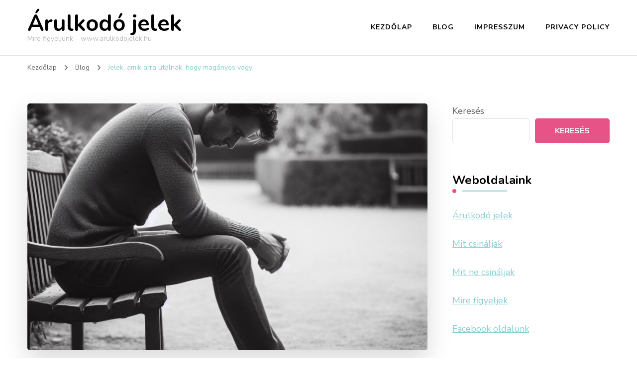

--- FILE ---
content_type: text/html; charset=UTF-8
request_url: https://www.arulkodojelek.hu/jelek-amik-arra-utalnak-hogy-maganyos-vagy/
body_size: 15160
content:
    <!DOCTYPE html>
    <html lang="hu" prefix="og: https://ogp.me/ns#">
    <head itemscope itemtype="http://schema.org/WebSite">
	    <meta charset="UTF-8">
    <meta name="viewport" content="width=device-width, initial-scale=1">
    <link rel="profile" href="http://gmpg.org/xfn/11">
    
<!-- Open Graph Meta Tags generated by Blog2Social 873 - https://www.blog2social.com -->
<meta property="og:title" content="Jelek, amik arra utalnak, hogy magányos vagy"/>
<meta property="og:description" content="A magányosság sokféleképpen megnyilvánulhat, és a jelek, amelyek arra utalnak, hogy valaki magányos lehet, személyenként változhatnak. Az alábbiakban"/>
<meta property="og:url" content="/jelek-amik-arra-utalnak-hogy-maganyos-vagy/"/>
<meta property="og:image:alt" content="jelek, amik arra utalnak, hogy magányos vagy"/>
<meta property="og:image" content="https://www.arulkodojelek.hu/wp-content/uploads/2023/09/maganyos-ember-6.jpg"/>
<meta property="og:image:width" content="1024" />
<meta property="og:image:height" content="1024" />
<meta property="og:image:type" content="image/jpeg" />
<meta property="og:type" content="article"/>
<meta property="og:article:published_time" content="2023-09-30 09:00:57"/>
<meta property="og:article:modified_time" content="2023-09-29 19:40:40"/>
<meta property="og:article:tag" content="Alvászavarok"/>
<meta property="og:article:tag" content="Csökkent kommunikáció"/>
<meta property="og:article:tag" content="Elvesztett érdeklődés"/>
<meta property="og:article:tag" content="Érzelmi változások"/>
<meta property="og:article:tag" content="Jelek amik arra utalnak hogy magányos vagy"/>
<meta property="og:article:tag" content="kapcsolatkeresés"/>
<meta property="og:article:tag" content="Önpusztító gondolatok"/>
<meta property="og:article:tag" content="Szociális visszahúzódás"/>
<meta property="og:article:tag" content="Szokások megváltozása"/>
<!-- Open Graph Meta Tags generated by Blog2Social 873 - https://www.blog2social.com -->

<!-- Twitter Card generated by Blog2Social 873 - https://www.blog2social.com -->
<meta name="twitter:card" content="summary">
<meta name="twitter:title" content="Jelek, amik arra utalnak, hogy magányos vagy"/>
<meta name="twitter:description" content="A magányosság sokféleképpen megnyilvánulhat, és a jelek, amelyek arra utalnak, hogy valaki magányos lehet, személyenként változhatnak. Az alábbiakban"/>
<meta name="twitter:image" content="https://www.arulkodojelek.hu/wp-content/uploads/2023/09/maganyos-ember-6.jpg"/>
<meta name="twitter:image:alt" content="jelek, amik arra utalnak, hogy magányos vagy"/>
<!-- Twitter Card generated by Blog2Social 873 - https://www.blog2social.com -->
<meta name="author" content="Á.J. - A.I."/>

<!-- Search Engine Optimization by Rank Math PRO - https://rankmath.com/ -->
<title>Jelek, amik arra utalnak, hogy magányos vagy - Árulkodó jelek</title>
<meta name="description" content="A magányosság sokféleképpen megnyilvánulhat, és a jelek, amelyek arra utalnak, hogy valaki magányos lehet, személyenként változhatnak. Az alábbiakban néhány"/>
<meta name="robots" content="follow, index, max-snippet:-1, max-video-preview:-1, max-image-preview:large"/>
<link rel="canonical" href="https://www.arulkodojelek.hu/jelek-amik-arra-utalnak-hogy-maganyos-vagy/" />
<meta property="og:locale" content="hu_HU" />
<meta property="og:type" content="article" />
<meta property="og:title" content="Jelek, amik arra utalnak, hogy magányos vagy - Árulkodó jelek" />
<meta property="og:description" content="A magányosság sokféleképpen megnyilvánulhat, és a jelek, amelyek arra utalnak, hogy valaki magányos lehet, személyenként változhatnak. Az alábbiakban néhány" />
<meta property="og:url" content="https://www.arulkodojelek.hu/jelek-amik-arra-utalnak-hogy-maganyos-vagy/" />
<meta property="og:site_name" content="Árulkodó jelek" />
<meta property="article:publisher" content="https://www.facebook.com/mitcsinaljak.mitnecsinaljak.arulkodojelek" />
<meta property="article:tag" content="Alvászavarok" />
<meta property="article:tag" content="Csökkent kommunikáció" />
<meta property="article:tag" content="Elvesztett érdeklődés" />
<meta property="article:tag" content="Érzelmi változások" />
<meta property="article:tag" content="Jelek amik arra utalnak hogy magányos vagy" />
<meta property="article:tag" content="kapcsolatkeresés" />
<meta property="article:tag" content="Önpusztító gondolatok" />
<meta property="article:tag" content="Szociális visszahúzódás" />
<meta property="article:tag" content="Szokások megváltozása" />
<meta property="article:section" content="Blog" />
<meta property="og:image" content="https://www.arulkodojelek.hu/wp-content/uploads/2023/09/maganyos-ember-6.jpg" />
<meta property="og:image:secure_url" content="https://www.arulkodojelek.hu/wp-content/uploads/2023/09/maganyos-ember-6.jpg" />
<meta property="og:image:width" content="1024" />
<meta property="og:image:height" content="1024" />
<meta property="og:image:alt" content="jelek, amik arra utalnak, hogy magányos vagy" />
<meta property="og:image:type" content="image/jpeg" />
<meta property="article:published_time" content="2023-09-30T09:00:57+02:00" />
<meta name="twitter:card" content="summary_large_image" />
<meta name="twitter:title" content="Jelek, amik arra utalnak, hogy magányos vagy - Árulkodó jelek" />
<meta name="twitter:description" content="A magányosság sokféleképpen megnyilvánulhat, és a jelek, amelyek arra utalnak, hogy valaki magányos lehet, személyenként változhatnak. Az alábbiakban néhány" />
<meta name="twitter:image" content="https://www.arulkodojelek.hu/wp-content/uploads/2023/09/maganyos-ember-6.jpg" />
<meta name="twitter:label1" content="Szerző:" />
<meta name="twitter:data1" content="Á.J. - A.I." />
<meta name="twitter:label2" content="Olvasási idő" />
<meta name="twitter:data2" content="1 perc" />
<script type="application/ld+json" class="rank-math-schema-pro">{"@context":"https://schema.org","@graph":[{"@type":["Organization","Person"],"@id":"https://www.arulkodojelek.hu/#person","name":"\u00c1rulkod\u00f3 jelek","url":"https://www.arulkodojelek.hu","sameAs":["https://www.facebook.com/mitcsinaljak.mitnecsinaljak.arulkodojelek"]},{"@type":"WebSite","@id":"https://www.arulkodojelek.hu/#website","url":"https://www.arulkodojelek.hu","name":"\u00c1rulkod\u00f3 jelek","publisher":{"@id":"https://www.arulkodojelek.hu/#person"},"inLanguage":"hu"},{"@type":"ImageObject","@id":"https://www.arulkodojelek.hu/wp-content/uploads/2023/09/maganyos-ember-6.jpg","url":"https://www.arulkodojelek.hu/wp-content/uploads/2023/09/maganyos-ember-6.jpg","width":"1024","height":"1024","caption":"jelek, amik arra utalnak, hogy mag\u00e1nyos vagy","inLanguage":"hu"},{"@type":"BreadcrumbList","@id":"https://www.arulkodojelek.hu/jelek-amik-arra-utalnak-hogy-maganyos-vagy/#breadcrumb","itemListElement":[{"@type":"ListItem","position":"1","item":{"@id":"https://www.arulkodojelek.hu","name":"Kezd\u0151lap"}},{"@type":"ListItem","position":"2","item":{"@id":"https://www.arulkodojelek.hu/jelek-amik-arra-utalnak-hogy-maganyos-vagy/","name":"Jelek, amik arra utalnak, hogy mag\u00e1nyos vagy"}}]},{"@type":"WebPage","@id":"https://www.arulkodojelek.hu/jelek-amik-arra-utalnak-hogy-maganyos-vagy/#webpage","url":"https://www.arulkodojelek.hu/jelek-amik-arra-utalnak-hogy-maganyos-vagy/","name":"Jelek, amik arra utalnak, hogy mag\u00e1nyos vagy - \u00c1rulkod\u00f3 jelek","datePublished":"2023-09-30T09:00:57+02:00","dateModified":"2023-09-30T09:00:57+02:00","isPartOf":{"@id":"https://www.arulkodojelek.hu/#website"},"primaryImageOfPage":{"@id":"https://www.arulkodojelek.hu/wp-content/uploads/2023/09/maganyos-ember-6.jpg"},"inLanguage":"hu","breadcrumb":{"@id":"https://www.arulkodojelek.hu/jelek-amik-arra-utalnak-hogy-maganyos-vagy/#breadcrumb"}},{"@type":"Person","@id":"https://www.arulkodojelek.hu/jelek-amik-arra-utalnak-hogy-maganyos-vagy/#author","name":"\u00c1.J. - A.I.","image":{"@type":"ImageObject","@id":"https://secure.gravatar.com/avatar/70fe3c06c6511390792d33a30958737d74247562625832ed5b11ee130c4587cf?s=96&amp;d=mm&amp;r=g","url":"https://secure.gravatar.com/avatar/70fe3c06c6511390792d33a30958737d74247562625832ed5b11ee130c4587cf?s=96&amp;d=mm&amp;r=g","caption":"\u00c1.J. - A.I.","inLanguage":"hu"},"sameAs":["https://www.arulkodojelek.hu"]},{"@type":"NewsArticle","headline":"Jelek, amik arra utalnak, hogy mag\u00e1nyos vagy - \u00c1rulkod\u00f3 jelek","datePublished":"2023-09-30T09:00:57+02:00","dateModified":"2023-09-30T09:00:57+02:00","author":{"@id":"https://www.arulkodojelek.hu/jelek-amik-arra-utalnak-hogy-maganyos-vagy/#author","name":"\u00c1.J. - A.I."},"publisher":{"@id":"https://www.arulkodojelek.hu/#person"},"description":"A mag\u00e1nyoss\u00e1g sokf\u00e9lek\u00e9ppen megnyilv\u00e1nulhat, \u00e9s a jelek, amelyek arra utalnak, hogy valaki mag\u00e1nyos lehet, szem\u00e9lyenk\u00e9nt v\u00e1ltozhatnak. Az al\u00e1bbiakban n\u00e9h\u00e1ny","copyrightYear":"2023","copyrightHolder":{"@id":"https://www.arulkodojelek.hu/#person"},"name":"Jelek, amik arra utalnak, hogy mag\u00e1nyos vagy - \u00c1rulkod\u00f3 jelek","@id":"https://www.arulkodojelek.hu/jelek-amik-arra-utalnak-hogy-maganyos-vagy/#richSnippet","isPartOf":{"@id":"https://www.arulkodojelek.hu/jelek-amik-arra-utalnak-hogy-maganyos-vagy/#webpage"},"image":{"@id":"https://www.arulkodojelek.hu/wp-content/uploads/2023/09/maganyos-ember-6.jpg"},"inLanguage":"hu","mainEntityOfPage":{"@id":"https://www.arulkodojelek.hu/jelek-amik-arra-utalnak-hogy-maganyos-vagy/#webpage"}}]}</script>
<!-- /Rank Math WordPress SEO plugin -->

<link rel='dns-prefetch' href='//static.addtoany.com' />
<link rel='dns-prefetch' href='//www.googletagmanager.com' />
<link rel='dns-prefetch' href='//fonts.googleapis.com' />
<link rel='dns-prefetch' href='//pagead2.googlesyndication.com' />
<link rel="alternate" type="application/rss+xml" title="Árulkodó jelek &raquo; hírcsatorna" href="https://www.arulkodojelek.hu/feed/" />
<link rel="alternate" title="oEmbed (JSON)" type="application/json+oembed" href="https://www.arulkodojelek.hu/wp-json/oembed/1.0/embed?url=https%3A%2F%2Fwww.arulkodojelek.hu%2Fjelek-amik-arra-utalnak-hogy-maganyos-vagy%2F" />
<link rel="alternate" title="oEmbed (XML)" type="text/xml+oembed" href="https://www.arulkodojelek.hu/wp-json/oembed/1.0/embed?url=https%3A%2F%2Fwww.arulkodojelek.hu%2Fjelek-amik-arra-utalnak-hogy-maganyos-vagy%2F&#038;format=xml" />
<style id='wp-img-auto-sizes-contain-inline-css' type='text/css'>
img:is([sizes=auto i],[sizes^="auto," i]){contain-intrinsic-size:3000px 1500px}
/*# sourceURL=wp-img-auto-sizes-contain-inline-css */
</style>
<style id='wp-emoji-styles-inline-css' type='text/css'>

	img.wp-smiley, img.emoji {
		display: inline !important;
		border: none !important;
		box-shadow: none !important;
		height: 1em !important;
		width: 1em !important;
		margin: 0 0.07em !important;
		vertical-align: -0.1em !important;
		background: none !important;
		padding: 0 !important;
	}
/*# sourceURL=wp-emoji-styles-inline-css */
</style>
<style id='wp-block-library-inline-css' type='text/css'>
:root{--wp-block-synced-color:#7a00df;--wp-block-synced-color--rgb:122,0,223;--wp-bound-block-color:var(--wp-block-synced-color);--wp-editor-canvas-background:#ddd;--wp-admin-theme-color:#007cba;--wp-admin-theme-color--rgb:0,124,186;--wp-admin-theme-color-darker-10:#006ba1;--wp-admin-theme-color-darker-10--rgb:0,107,160.5;--wp-admin-theme-color-darker-20:#005a87;--wp-admin-theme-color-darker-20--rgb:0,90,135;--wp-admin-border-width-focus:2px}@media (min-resolution:192dpi){:root{--wp-admin-border-width-focus:1.5px}}.wp-element-button{cursor:pointer}:root .has-very-light-gray-background-color{background-color:#eee}:root .has-very-dark-gray-background-color{background-color:#313131}:root .has-very-light-gray-color{color:#eee}:root .has-very-dark-gray-color{color:#313131}:root .has-vivid-green-cyan-to-vivid-cyan-blue-gradient-background{background:linear-gradient(135deg,#00d084,#0693e3)}:root .has-purple-crush-gradient-background{background:linear-gradient(135deg,#34e2e4,#4721fb 50%,#ab1dfe)}:root .has-hazy-dawn-gradient-background{background:linear-gradient(135deg,#faaca8,#dad0ec)}:root .has-subdued-olive-gradient-background{background:linear-gradient(135deg,#fafae1,#67a671)}:root .has-atomic-cream-gradient-background{background:linear-gradient(135deg,#fdd79a,#004a59)}:root .has-nightshade-gradient-background{background:linear-gradient(135deg,#330968,#31cdcf)}:root .has-midnight-gradient-background{background:linear-gradient(135deg,#020381,#2874fc)}:root{--wp--preset--font-size--normal:16px;--wp--preset--font-size--huge:42px}.has-regular-font-size{font-size:1em}.has-larger-font-size{font-size:2.625em}.has-normal-font-size{font-size:var(--wp--preset--font-size--normal)}.has-huge-font-size{font-size:var(--wp--preset--font-size--huge)}.has-text-align-center{text-align:center}.has-text-align-left{text-align:left}.has-text-align-right{text-align:right}.has-fit-text{white-space:nowrap!important}#end-resizable-editor-section{display:none}.aligncenter{clear:both}.items-justified-left{justify-content:flex-start}.items-justified-center{justify-content:center}.items-justified-right{justify-content:flex-end}.items-justified-space-between{justify-content:space-between}.screen-reader-text{border:0;clip-path:inset(50%);height:1px;margin:-1px;overflow:hidden;padding:0;position:absolute;width:1px;word-wrap:normal!important}.screen-reader-text:focus{background-color:#ddd;clip-path:none;color:#444;display:block;font-size:1em;height:auto;left:5px;line-height:normal;padding:15px 23px 14px;text-decoration:none;top:5px;width:auto;z-index:100000}html :where(.has-border-color){border-style:solid}html :where([style*=border-top-color]){border-top-style:solid}html :where([style*=border-right-color]){border-right-style:solid}html :where([style*=border-bottom-color]){border-bottom-style:solid}html :where([style*=border-left-color]){border-left-style:solid}html :where([style*=border-width]){border-style:solid}html :where([style*=border-top-width]){border-top-style:solid}html :where([style*=border-right-width]){border-right-style:solid}html :where([style*=border-bottom-width]){border-bottom-style:solid}html :where([style*=border-left-width]){border-left-style:solid}html :where(img[class*=wp-image-]){height:auto;max-width:100%}:where(figure){margin:0 0 1em}html :where(.is-position-sticky){--wp-admin--admin-bar--position-offset:var(--wp-admin--admin-bar--height,0px)}@media screen and (max-width:600px){html :where(.is-position-sticky){--wp-admin--admin-bar--position-offset:0px}}

/*# sourceURL=wp-block-library-inline-css */
</style><style id='wp-block-search-inline-css' type='text/css'>
.wp-block-search__button{margin-left:10px;word-break:normal}.wp-block-search__button.has-icon{line-height:0}.wp-block-search__button svg{height:1.25em;min-height:24px;min-width:24px;width:1.25em;fill:currentColor;vertical-align:text-bottom}:where(.wp-block-search__button){border:1px solid #ccc;padding:6px 10px}.wp-block-search__inside-wrapper{display:flex;flex:auto;flex-wrap:nowrap;max-width:100%}.wp-block-search__label{width:100%}.wp-block-search.wp-block-search__button-only .wp-block-search__button{box-sizing:border-box;display:flex;flex-shrink:0;justify-content:center;margin-left:0;max-width:100%}.wp-block-search.wp-block-search__button-only .wp-block-search__inside-wrapper{min-width:0!important;transition-property:width}.wp-block-search.wp-block-search__button-only .wp-block-search__input{flex-basis:100%;transition-duration:.3s}.wp-block-search.wp-block-search__button-only.wp-block-search__searchfield-hidden,.wp-block-search.wp-block-search__button-only.wp-block-search__searchfield-hidden .wp-block-search__inside-wrapper{overflow:hidden}.wp-block-search.wp-block-search__button-only.wp-block-search__searchfield-hidden .wp-block-search__input{border-left-width:0!important;border-right-width:0!important;flex-basis:0;flex-grow:0;margin:0;min-width:0!important;padding-left:0!important;padding-right:0!important;width:0!important}:where(.wp-block-search__input){appearance:none;border:1px solid #949494;flex-grow:1;font-family:inherit;font-size:inherit;font-style:inherit;font-weight:inherit;letter-spacing:inherit;line-height:inherit;margin-left:0;margin-right:0;min-width:3rem;padding:8px;text-decoration:unset!important;text-transform:inherit}:where(.wp-block-search__button-inside .wp-block-search__inside-wrapper){background-color:#fff;border:1px solid #949494;box-sizing:border-box;padding:4px}:where(.wp-block-search__button-inside .wp-block-search__inside-wrapper) .wp-block-search__input{border:none;border-radius:0;padding:0 4px}:where(.wp-block-search__button-inside .wp-block-search__inside-wrapper) .wp-block-search__input:focus{outline:none}:where(.wp-block-search__button-inside .wp-block-search__inside-wrapper) :where(.wp-block-search__button){padding:4px 8px}.wp-block-search.aligncenter .wp-block-search__inside-wrapper{margin:auto}.wp-block[data-align=right] .wp-block-search.wp-block-search__button-only .wp-block-search__inside-wrapper{float:right}
/*# sourceURL=https://www.arulkodojelek.hu/wp-includes/blocks/search/style.min.css */
</style>
<style id='global-styles-inline-css' type='text/css'>
:root{--wp--preset--aspect-ratio--square: 1;--wp--preset--aspect-ratio--4-3: 4/3;--wp--preset--aspect-ratio--3-4: 3/4;--wp--preset--aspect-ratio--3-2: 3/2;--wp--preset--aspect-ratio--2-3: 2/3;--wp--preset--aspect-ratio--16-9: 16/9;--wp--preset--aspect-ratio--9-16: 9/16;--wp--preset--color--black: #000000;--wp--preset--color--cyan-bluish-gray: #abb8c3;--wp--preset--color--white: #ffffff;--wp--preset--color--pale-pink: #f78da7;--wp--preset--color--vivid-red: #cf2e2e;--wp--preset--color--luminous-vivid-orange: #ff6900;--wp--preset--color--luminous-vivid-amber: #fcb900;--wp--preset--color--light-green-cyan: #7bdcb5;--wp--preset--color--vivid-green-cyan: #00d084;--wp--preset--color--pale-cyan-blue: #8ed1fc;--wp--preset--color--vivid-cyan-blue: #0693e3;--wp--preset--color--vivid-purple: #9b51e0;--wp--preset--gradient--vivid-cyan-blue-to-vivid-purple: linear-gradient(135deg,rgb(6,147,227) 0%,rgb(155,81,224) 100%);--wp--preset--gradient--light-green-cyan-to-vivid-green-cyan: linear-gradient(135deg,rgb(122,220,180) 0%,rgb(0,208,130) 100%);--wp--preset--gradient--luminous-vivid-amber-to-luminous-vivid-orange: linear-gradient(135deg,rgb(252,185,0) 0%,rgb(255,105,0) 100%);--wp--preset--gradient--luminous-vivid-orange-to-vivid-red: linear-gradient(135deg,rgb(255,105,0) 0%,rgb(207,46,46) 100%);--wp--preset--gradient--very-light-gray-to-cyan-bluish-gray: linear-gradient(135deg,rgb(238,238,238) 0%,rgb(169,184,195) 100%);--wp--preset--gradient--cool-to-warm-spectrum: linear-gradient(135deg,rgb(74,234,220) 0%,rgb(151,120,209) 20%,rgb(207,42,186) 40%,rgb(238,44,130) 60%,rgb(251,105,98) 80%,rgb(254,248,76) 100%);--wp--preset--gradient--blush-light-purple: linear-gradient(135deg,rgb(255,206,236) 0%,rgb(152,150,240) 100%);--wp--preset--gradient--blush-bordeaux: linear-gradient(135deg,rgb(254,205,165) 0%,rgb(254,45,45) 50%,rgb(107,0,62) 100%);--wp--preset--gradient--luminous-dusk: linear-gradient(135deg,rgb(255,203,112) 0%,rgb(199,81,192) 50%,rgb(65,88,208) 100%);--wp--preset--gradient--pale-ocean: linear-gradient(135deg,rgb(255,245,203) 0%,rgb(182,227,212) 50%,rgb(51,167,181) 100%);--wp--preset--gradient--electric-grass: linear-gradient(135deg,rgb(202,248,128) 0%,rgb(113,206,126) 100%);--wp--preset--gradient--midnight: linear-gradient(135deg,rgb(2,3,129) 0%,rgb(40,116,252) 100%);--wp--preset--font-size--small: 13px;--wp--preset--font-size--medium: 20px;--wp--preset--font-size--large: 36px;--wp--preset--font-size--x-large: 42px;--wp--preset--spacing--20: 0.44rem;--wp--preset--spacing--30: 0.67rem;--wp--preset--spacing--40: 1rem;--wp--preset--spacing--50: 1.5rem;--wp--preset--spacing--60: 2.25rem;--wp--preset--spacing--70: 3.38rem;--wp--preset--spacing--80: 5.06rem;--wp--preset--shadow--natural: 6px 6px 9px rgba(0, 0, 0, 0.2);--wp--preset--shadow--deep: 12px 12px 50px rgba(0, 0, 0, 0.4);--wp--preset--shadow--sharp: 6px 6px 0px rgba(0, 0, 0, 0.2);--wp--preset--shadow--outlined: 6px 6px 0px -3px rgb(255, 255, 255), 6px 6px rgb(0, 0, 0);--wp--preset--shadow--crisp: 6px 6px 0px rgb(0, 0, 0);}:where(.is-layout-flex){gap: 0.5em;}:where(.is-layout-grid){gap: 0.5em;}body .is-layout-flex{display: flex;}.is-layout-flex{flex-wrap: wrap;align-items: center;}.is-layout-flex > :is(*, div){margin: 0;}body .is-layout-grid{display: grid;}.is-layout-grid > :is(*, div){margin: 0;}:where(.wp-block-columns.is-layout-flex){gap: 2em;}:where(.wp-block-columns.is-layout-grid){gap: 2em;}:where(.wp-block-post-template.is-layout-flex){gap: 1.25em;}:where(.wp-block-post-template.is-layout-grid){gap: 1.25em;}.has-black-color{color: var(--wp--preset--color--black) !important;}.has-cyan-bluish-gray-color{color: var(--wp--preset--color--cyan-bluish-gray) !important;}.has-white-color{color: var(--wp--preset--color--white) !important;}.has-pale-pink-color{color: var(--wp--preset--color--pale-pink) !important;}.has-vivid-red-color{color: var(--wp--preset--color--vivid-red) !important;}.has-luminous-vivid-orange-color{color: var(--wp--preset--color--luminous-vivid-orange) !important;}.has-luminous-vivid-amber-color{color: var(--wp--preset--color--luminous-vivid-amber) !important;}.has-light-green-cyan-color{color: var(--wp--preset--color--light-green-cyan) !important;}.has-vivid-green-cyan-color{color: var(--wp--preset--color--vivid-green-cyan) !important;}.has-pale-cyan-blue-color{color: var(--wp--preset--color--pale-cyan-blue) !important;}.has-vivid-cyan-blue-color{color: var(--wp--preset--color--vivid-cyan-blue) !important;}.has-vivid-purple-color{color: var(--wp--preset--color--vivid-purple) !important;}.has-black-background-color{background-color: var(--wp--preset--color--black) !important;}.has-cyan-bluish-gray-background-color{background-color: var(--wp--preset--color--cyan-bluish-gray) !important;}.has-white-background-color{background-color: var(--wp--preset--color--white) !important;}.has-pale-pink-background-color{background-color: var(--wp--preset--color--pale-pink) !important;}.has-vivid-red-background-color{background-color: var(--wp--preset--color--vivid-red) !important;}.has-luminous-vivid-orange-background-color{background-color: var(--wp--preset--color--luminous-vivid-orange) !important;}.has-luminous-vivid-amber-background-color{background-color: var(--wp--preset--color--luminous-vivid-amber) !important;}.has-light-green-cyan-background-color{background-color: var(--wp--preset--color--light-green-cyan) !important;}.has-vivid-green-cyan-background-color{background-color: var(--wp--preset--color--vivid-green-cyan) !important;}.has-pale-cyan-blue-background-color{background-color: var(--wp--preset--color--pale-cyan-blue) !important;}.has-vivid-cyan-blue-background-color{background-color: var(--wp--preset--color--vivid-cyan-blue) !important;}.has-vivid-purple-background-color{background-color: var(--wp--preset--color--vivid-purple) !important;}.has-black-border-color{border-color: var(--wp--preset--color--black) !important;}.has-cyan-bluish-gray-border-color{border-color: var(--wp--preset--color--cyan-bluish-gray) !important;}.has-white-border-color{border-color: var(--wp--preset--color--white) !important;}.has-pale-pink-border-color{border-color: var(--wp--preset--color--pale-pink) !important;}.has-vivid-red-border-color{border-color: var(--wp--preset--color--vivid-red) !important;}.has-luminous-vivid-orange-border-color{border-color: var(--wp--preset--color--luminous-vivid-orange) !important;}.has-luminous-vivid-amber-border-color{border-color: var(--wp--preset--color--luminous-vivid-amber) !important;}.has-light-green-cyan-border-color{border-color: var(--wp--preset--color--light-green-cyan) !important;}.has-vivid-green-cyan-border-color{border-color: var(--wp--preset--color--vivid-green-cyan) !important;}.has-pale-cyan-blue-border-color{border-color: var(--wp--preset--color--pale-cyan-blue) !important;}.has-vivid-cyan-blue-border-color{border-color: var(--wp--preset--color--vivid-cyan-blue) !important;}.has-vivid-purple-border-color{border-color: var(--wp--preset--color--vivid-purple) !important;}.has-vivid-cyan-blue-to-vivid-purple-gradient-background{background: var(--wp--preset--gradient--vivid-cyan-blue-to-vivid-purple) !important;}.has-light-green-cyan-to-vivid-green-cyan-gradient-background{background: var(--wp--preset--gradient--light-green-cyan-to-vivid-green-cyan) !important;}.has-luminous-vivid-amber-to-luminous-vivid-orange-gradient-background{background: var(--wp--preset--gradient--luminous-vivid-amber-to-luminous-vivid-orange) !important;}.has-luminous-vivid-orange-to-vivid-red-gradient-background{background: var(--wp--preset--gradient--luminous-vivid-orange-to-vivid-red) !important;}.has-very-light-gray-to-cyan-bluish-gray-gradient-background{background: var(--wp--preset--gradient--very-light-gray-to-cyan-bluish-gray) !important;}.has-cool-to-warm-spectrum-gradient-background{background: var(--wp--preset--gradient--cool-to-warm-spectrum) !important;}.has-blush-light-purple-gradient-background{background: var(--wp--preset--gradient--blush-light-purple) !important;}.has-blush-bordeaux-gradient-background{background: var(--wp--preset--gradient--blush-bordeaux) !important;}.has-luminous-dusk-gradient-background{background: var(--wp--preset--gradient--luminous-dusk) !important;}.has-pale-ocean-gradient-background{background: var(--wp--preset--gradient--pale-ocean) !important;}.has-electric-grass-gradient-background{background: var(--wp--preset--gradient--electric-grass) !important;}.has-midnight-gradient-background{background: var(--wp--preset--gradient--midnight) !important;}.has-small-font-size{font-size: var(--wp--preset--font-size--small) !important;}.has-medium-font-size{font-size: var(--wp--preset--font-size--medium) !important;}.has-large-font-size{font-size: var(--wp--preset--font-size--large) !important;}.has-x-large-font-size{font-size: var(--wp--preset--font-size--x-large) !important;}
/*# sourceURL=global-styles-inline-css */
</style>

<style id='classic-theme-styles-inline-css' type='text/css'>
/*! This file is auto-generated */
.wp-block-button__link{color:#fff;background-color:#32373c;border-radius:9999px;box-shadow:none;text-decoration:none;padding:calc(.667em + 2px) calc(1.333em + 2px);font-size:1.125em}.wp-block-file__button{background:#32373c;color:#fff;text-decoration:none}
/*# sourceURL=/wp-includes/css/classic-themes.min.css */
</style>
<link rel='stylesheet' id='wpfc-css' href='https://www.arulkodojelek.hu/wp-content/plugins/gs-facebook-comments/public/css/wpfc-public.css?ver=1.7.5' type='text/css' media='all' />
<link rel='stylesheet' id='owl-carousel-css' href='https://www.arulkodojelek.hu/wp-content/themes/blossom-coach/css/owl.carousel.min.css?ver=2.2.1' type='text/css' media='all' />
<link rel='stylesheet' id='animate-css' href='https://www.arulkodojelek.hu/wp-content/themes/blossom-coach/css/animate.min.css?ver=3.5.2' type='text/css' media='all' />
<link rel='stylesheet' id='blossom-coach-google-fonts-css' href='https://fonts.googleapis.com/css?family=Nunito+Sans%3A200%2C300%2Cregular%2C500%2C600%2C700%2C800%2C900%2C200italic%2C300italic%2Citalic%2C500italic%2C600italic%2C700italic%2C800italic%2C900italic%7CNunito%3A200%2C300%2Cregular%2C500%2C600%2C700%2C800%2C900%2C200italic%2C300italic%2Citalic%2C500italic%2C600italic%2C700italic%2C800italic%2C900italic%7CNunito%3A700' type='text/css' media='all' />
<link rel='stylesheet' id='blossom-coach-css' href='https://www.arulkodojelek.hu/wp-content/themes/blossom-coach/style.css?ver=1.5.8' type='text/css' media='all' />
<style id='blossom-coach-inline-css' type='text/css'>


    :root {
        --primary-font: Nunito Sans;
        --secondary-font: Nunito;
    }
    
    .site-title, 
    .site-title-wrap .site-title{
        font-size   : 45px;
        font-family : Nunito;
        font-weight : 700;
        font-style  : normal;
    }
    
    section#wheeloflife_section {
        background-color: #e5f3f3;
    }    

    .custom-logo-link img{
        width    : 60px;
        max-width: 100%;
    }
/*# sourceURL=blossom-coach-inline-css */
</style>
<link rel='stylesheet' id='addtoany-css' href='https://www.arulkodojelek.hu/wp-content/plugins/add-to-any/addtoany.min.css?ver=1.16' type='text/css' media='all' />
<script type="text/javascript" id="addtoany-core-js-before">
/* <![CDATA[ */
window.a2a_config=window.a2a_config||{};a2a_config.callbacks=[];a2a_config.overlays=[];a2a_config.templates={};a2a_localize = {
	Share: "Ossza meg",
	Save: "Mentés",
	Subscribe: "Iratkozz fel",
	Email: "Email",
	Bookmark: "Könyvjelző",
	ShowAll: "Mutasd az összeset",
	ShowLess: "Mutass kevesebbet",
	FindServices: "Szolgáltatás(ok) keresése",
	FindAnyServiceToAddTo: "Azonnal megtalálja a hozzáadni kívánt szolgáltatást",
	PoweredBy: "Powered by",
	ShareViaEmail: "Oszd meg e-mailben",
	SubscribeViaEmail: "Iratkozz fel e-mailben",
	BookmarkInYourBrowser: "Könyvjelző a böngészőben",
	BookmarkInstructions: "Nyomja meg a Ctrl+D vagy a \u2318+D billentyűkombinációt az oldal könyvjelzővé tételéhez",
	AddToYourFavorites: "Add hozzá a kedvenceidhez",
	SendFromWebOrProgram: "Küldhet bármilyen e-mail címről vagy levelezőprogramról",
	EmailProgram: "E-mail program",
	More: "Több…",
	ThanksForSharing: "Köszönjük a megosztást!",
	ThanksForFollowing: "Köszönjük a követést!"
};


//# sourceURL=addtoany-core-js-before
/* ]]> */
</script>
<script type="text/javascript" defer src="https://static.addtoany.com/menu/page.js" id="addtoany-core-js"></script>
<script type="text/javascript" src="https://www.arulkodojelek.hu/wp-includes/js/jquery/jquery.min.js?ver=3.7.1" id="jquery-core-js"></script>
<script type="text/javascript" src="https://www.arulkodojelek.hu/wp-includes/js/jquery/jquery-migrate.min.js?ver=3.4.1" id="jquery-migrate-js"></script>
<script type="text/javascript" defer src="https://www.arulkodojelek.hu/wp-content/plugins/add-to-any/addtoany.min.js?ver=1.1" id="addtoany-jquery-js"></script>
<script type="text/javascript" src="https://www.arulkodojelek.hu/wp-content/plugins/gs-facebook-comments/public/js/wpfc-public.js?ver=1.7.5" id="wpfc-js"></script>

<!-- Google tag (gtag.js) snippet added by Site Kit -->
<!-- Google Analytics snippet added by Site Kit -->
<script type="text/javascript" src="https://www.googletagmanager.com/gtag/js?id=GT-PL94C4T" id="google_gtagjs-js" async></script>
<script type="text/javascript" id="google_gtagjs-js-after">
/* <![CDATA[ */
window.dataLayer = window.dataLayer || [];function gtag(){dataLayer.push(arguments);}
gtag("set","linker",{"domains":["www.arulkodojelek.hu"]});
gtag("js", new Date());
gtag("set", "developer_id.dZTNiMT", true);
gtag("config", "GT-PL94C4T", {"googlesitekit_post_type":"post","googlesitekit_post_author":"\u00c1.J. - A.I.","googlesitekit_post_date":"20230930"});
//# sourceURL=google_gtagjs-js-after
/* ]]> */
</script>
<link rel="https://api.w.org/" href="https://www.arulkodojelek.hu/wp-json/" /><link rel="alternate" title="JSON" type="application/json" href="https://www.arulkodojelek.hu/wp-json/wp/v2/posts/99" /><link rel="EditURI" type="application/rsd+xml" title="RSD" href="https://www.arulkodojelek.hu/xmlrpc.php?rsd" />
<meta name="generator" content="WordPress 6.9" />
<link rel='shortlink' href='https://www.arulkodojelek.hu/?p=99' />
<meta name="generator" content="Site Kit by Google 1.170.0" /><meta property="fb:app_id" content="1426952981199913" /><!-- HFCM by 99 Robots - Snippet # 1: histat -->
   <!-- Histats.com  START  (aync)-->
<script type="text/javascript">var _Hasync= _Hasync|| [];
_Hasync.push(['Histats.start', '1,5003391,4,0,0,0,00010000']);
_Hasync.push(['Histats.fasi', '1']);
_Hasync.push(['Histats.track_hits', '']);
(function() {
var hs = document.createElement('script'); hs.type = 'text/javascript'; hs.async = true;
hs.src = ('//s10.histats.com/js15_as.js');
(document.getElementsByTagName('head')[0] || document.getElementsByTagName('body')[0]).appendChild(hs);
})();</script>
<noscript><a href="/" target="_blank"><img  src="//sstatic1.histats.com/0.gif?5003391&101" alt="" border="0"></a></noscript>
<!-- Histats.com  END  -->
<!-- /end HFCM by 99 Robots -->

<!-- Google AdSense meta tags added by Site Kit -->
<meta name="google-adsense-platform-account" content="ca-host-pub-2644536267352236">
<meta name="google-adsense-platform-domain" content="sitekit.withgoogle.com">
<!-- End Google AdSense meta tags added by Site Kit -->

<!-- Google AdSense snippet added by Site Kit -->
<script type="text/javascript" async="async" src="https://pagead2.googlesyndication.com/pagead/js/adsbygoogle.js?client=ca-pub-8492345835513570&amp;host=ca-host-pub-2644536267352236" crossorigin="anonymous"></script>

<!-- End Google AdSense snippet added by Site Kit -->
</head>

<body class="wp-singular post-template-default single single-post postid-99 single-format-standard wp-theme-blossom-coach style1 underline rightsidebar" itemscope itemtype="http://schema.org/WebPage">

    <div id="page" class="site"><a aria-label="Ugrás a tartalomhoz" class="skip-link screen-reader-text" href="#acc-content">Tovább a tartalomra</a>
        <header id="masthead" class="site-header" itemscope itemtype="http://schema.org/WPHeader">		
		        
        <div class="main-header">
			<div class="wrapper">
                        <div class="site-branding" itemscope itemtype="http://schema.org/Organization">
                                            <p class="site-title" itemprop="name"><a href="https://www.arulkodojelek.hu/" rel="home" itemprop="url">Árulkodó jelek</a></p>
                                    <p class="site-description">Mire figyeljünk &#8211; www.arulkodojelek.hu</p>
                        </div><!-- .site-branding -->
    				<div class="menu-wrap">				
                        <nav id="site-navigation" class="main-navigation" itemscope itemtype="http://schema.org/SiteNavigationElement">
        <button type="button" class="toggle-button" data-toggle-target=".main-menu-modal" data-toggle-body-class="showing-main-menu-modal" aria-expanded="false" data-set-focus=".close-main-nav-toggle" aria-label="Mobile Navigation">
            <span class="toggle-bar"></span>
            <span class="toggle-bar"></span>
            <span class="toggle-bar"></span>
        </button>
        <div class="primary-menu-list main-menu-modal cover-modal" data-modal-target-string=".main-menu-modal">
            <button class="close close-main-nav-toggle" data-toggle-target=".main-menu-modal" data-toggle-body-class="showing-main-menu-modal" aria-expanded="false" data-set-focus=".main-menu-modal" aria-label="Mobile Navigation"><span></span></button>
            <div class="mobile-menu" aria-label="Mobil">
                <div class="menu-menu-1-container"><ul id="primary-menu" class="menu main-menu-modal"><li id="menu-item-22" class="menu-item menu-item-type-custom menu-item-object-custom menu-item-home menu-item-22"><a href="https://www.arulkodojelek.hu/">Kezdőlap</a></li>
<li id="menu-item-25" class="menu-item menu-item-type-taxonomy menu-item-object-category current-post-ancestor current-menu-parent current-post-parent menu-item-25"><a href="https://www.arulkodojelek.hu/category/blog/">Blog</a></li>
<li id="menu-item-24" class="menu-item menu-item-type-post_type menu-item-object-page menu-item-24"><a href="https://www.arulkodojelek.hu/impresszum/">Impresszum</a></li>
<li id="menu-item-23" class="menu-item menu-item-type-post_type menu-item-object-page menu-item-privacy-policy menu-item-23"><a rel="privacy-policy" href="https://www.arulkodojelek.hu/privacy-policy/">Privacy Policy</a></li>
</ul></div>            </div>
        </div>
    </nav><!-- #site-navigation -->     
    				</div><!-- .menu-wrap -->
			</div><!-- .wrapper -->
		</div><!-- .main-header -->				
	</header><!-- .site-header -->
    <div class="breadcrumb-wrapper"><div class="wrapper">
                <div id="crumbs" itemscope itemtype="http://schema.org/BreadcrumbList"> 
                    <span itemprop="itemListElement" itemscope itemtype="http://schema.org/ListItem">
                        <a itemprop="item" href="https://www.arulkodojelek.hu"><span itemprop="name">Kezdőlap</span></a>
                        <meta itemprop="position" content="1" />
                        <span class="separator"><i class="fa fa-angle-right"></i></span>
                    </span> <span itemprop="itemListElement" itemscope itemtype="http://schema.org/ListItem"><a itemprop="item" href="https://www.arulkodojelek.hu/category/blog/"><span itemprop="name">Blog </span></a><meta itemprop="position" content="2" /><span class="separator"><i class="fa fa-angle-right"></i></span></span> <span class="current" itemprop="itemListElement" itemscope itemtype="http://schema.org/ListItem"><a itemprop="item" href="https://www.arulkodojelek.hu/jelek-amik-arra-utalnak-hogy-maganyos-vagy/"><span itemprop="name">Jelek, amik arra utalnak, hogy magányos vagy</span></a><meta itemprop="position" content="3" /></span></div></div></div><!-- .breadcrumb-wrapper --><div id="acc-content"><!-- done for accessiblity purpose -->        <div id="content" class="site-content">        
                        <div class="wrapper">
            
	<div id="primary" class="content-area">
		<main id="main" class="site-main">

		
<article id="post-99" class="post-99 post type-post status-publish format-standard has-post-thumbnail hentry category-blog tag-alvaszavarok tag-csokkent-kommunikacio tag-elvesztett-erdeklodes tag-erzelmi-valtozasok tag-jelek-amik-arra-utalnak-hogy-maganyos-vagy tag-kapcsolatkereses tag-onpusztito-gondolatok tag-szocialis-visszahuzodas tag-szokasok-megvaltozasa">
	    <figure class="post-thumbnail"><img width="810" height="500" src="https://www.arulkodojelek.hu/wp-content/uploads/2023/09/maganyos-ember-6-810x500.jpg" class="attachment-blossom-coach-with-sidebar size-blossom-coach-with-sidebar wp-post-image" alt="jelek, amik arra utalnak, hogy magányos vagy" itemprop="image" decoding="async" fetchpriority="high" /></figure>    </figure><!-- .post-thumbnail -->
        <header class="entry-header">
		<h1 class="entry-title">Jelek, amik arra utalnak, hogy magányos vagy</h1><div class="entry-meta"></div>	</header>         
        <div class="entry-content" itemprop="text">
		<div class="addtoany_share_save_container addtoany_content addtoany_content_top"><div class="a2a_kit a2a_kit_size_32 addtoany_list" data-a2a-url="https://www.arulkodojelek.hu/jelek-amik-arra-utalnak-hogy-maganyos-vagy/" data-a2a-title="Jelek, amik arra utalnak, hogy magányos vagy"><a class="a2a_button_facebook" href="https://www.addtoany.com/add_to/facebook?linkurl=https%3A%2F%2Fwww.arulkodojelek.hu%2Fjelek-amik-arra-utalnak-hogy-maganyos-vagy%2F&amp;linkname=Jelek%2C%20amik%20arra%20utalnak%2C%20hogy%20mag%C3%A1nyos%20vagy" title="Facebook" rel="nofollow noopener" target="_blank"></a><a class="a2a_button_twitter" href="https://www.addtoany.com/add_to/twitter?linkurl=https%3A%2F%2Fwww.arulkodojelek.hu%2Fjelek-amik-arra-utalnak-hogy-maganyos-vagy%2F&amp;linkname=Jelek%2C%20amik%20arra%20utalnak%2C%20hogy%20mag%C3%A1nyos%20vagy" title="Twitter" rel="nofollow noopener" target="_blank"></a><a class="a2a_dd addtoany_share_save addtoany_share" href="https://www.addtoany.com/share"></a></div></div><p>A magányosság sokféleképpen megnyilvánulhat, és a jelek, amelyek arra utalnak, hogy valaki magányos lehet, személyenként változhatnak. Az alábbiakban néhány általános jel és viselkedési forma található, amelyek magányra utalhatnak:</p>
<ol>
<li><strong>Szociális visszahúzódás:</strong> Ha valaki hirtelen kevésbé aktív a társaságban vagy elkerüli a barátokat és a családot, ez lehet a magányosság jele.</li>
<li><strong>Csökkent kommunikáció:</strong> Az emberek, akik magányosnak érzik magukat, gyakran kevésbé aktívan kommunikálnak, kevesebb üzenetet küldenek vagy hívást fogadnak.</li>
<li><strong>Érzelmi változások:</strong> A magányos emberek gyakran szomorúságot, depressziót vagy szorongást érezhetnek. Az érzelmi instabilitás jelezheti a magányosságot.</li>
<li><strong>Alvászavarok:</strong> Az alvászavarok, például az álmatlanság vagy a túlzott alvás, gyakran társulhatnak a magányhoz.</li>
<li><strong>Elvesztett érdeklődés:</strong> Azok, akik magányosnak érzik magukat, elveszíthetik érdeklődésüket olyan tevékenységek iránt, amelyeket korábban élveztek.</li>
<li><strong>Fizikai tünetek:</strong> A hosszú távú magányosság fizikai tünetekhez vezethet, például fejfájáshoz, emésztési problémákhoz vagy általános rossz közérzethez.</li>
<li><strong>Szokások megváltozása:</strong> Az étkezési szokások, a testmozgás vagy más napi rutinok hirtelen megváltozása jelezheti a magányt.</li>
<li><strong>Szeretne kapcsolatokat keresni:</strong> A magányos emberek gyakran igyekeznek új kapcsolatokat keresni, például új barátokat találni vagy romantikus partnerre vágyhatnak.</li>
<li><strong>Önpusztító gondolatok:</strong> A súlyosabb esetekben a magányosság önpusztító gondolatokhoz vezethet. Ha valaki ilyen gondolatokkal küzd, sürgősen segítséget kell kérnie.</li>
</ol>
<p>Fontos megjegyezni, hogy a fenti jelek önmagukban még nem feltétlenül utalnak magányra, és lehet, hogy más okok is állhatnak mögöttük. Ha magányra utaló jeleket észlelsz magadban vagy valakiben, fontos nyitottan és megértően kezelni a helyzetet. Ha a magányosság tartós vagy súlyos problémaként jelentkezik, fontos lehet szakember segítségét kérni, például pszichológust vagy pszichiátert, hogy segítsen kezelni ezt az érzelmi állapotot.</p>
<div class="fb-background-color">
			  <div 
			  	class = "fb-comments" 
			  	data-href = "https://www.arulkodojelek.hu/jelek-amik-arra-utalnak-hogy-maganyos-vagy/"
			  	data-numposts = "10"
			  	data-lazy = "true"
				data-colorscheme = "light"
				data-order-by = "social"
				data-mobile=true>
			  </div></div>
		  <style>
		    .fb-background-color {
				background: #ffffff !important;
			}
			.fb_iframe_widget_fluid_desktop iframe {
			    width: 100% !important;
			}
		  </style>
		  <div class="addtoany_share_save_container addtoany_content addtoany_content_bottom"><div class="a2a_kit a2a_kit_size_32 addtoany_list" data-a2a-url="https://www.arulkodojelek.hu/jelek-amik-arra-utalnak-hogy-maganyos-vagy/" data-a2a-title="Jelek, amik arra utalnak, hogy magányos vagy"><a class="a2a_button_facebook" href="https://www.addtoany.com/add_to/facebook?linkurl=https%3A%2F%2Fwww.arulkodojelek.hu%2Fjelek-amik-arra-utalnak-hogy-maganyos-vagy%2F&amp;linkname=Jelek%2C%20amik%20arra%20utalnak%2C%20hogy%20mag%C3%A1nyos%20vagy" title="Facebook" rel="nofollow noopener" target="_blank"></a><a class="a2a_button_twitter" href="https://www.addtoany.com/add_to/twitter?linkurl=https%3A%2F%2Fwww.arulkodojelek.hu%2Fjelek-amik-arra-utalnak-hogy-maganyos-vagy%2F&amp;linkname=Jelek%2C%20amik%20arra%20utalnak%2C%20hogy%20mag%C3%A1nyos%20vagy" title="Twitter" rel="nofollow noopener" target="_blank"></a><a class="a2a_dd addtoany_share_save addtoany_share" href="https://www.addtoany.com/share"></a></div></div>	</div><!-- .entry-content -->
    	<footer class="entry-footer">
		<div class="tags" itemprop="about"> <a href="https://www.arulkodojelek.hu/tag/alvaszavarok/" rel="tag">Alvászavarok</a><a href="https://www.arulkodojelek.hu/tag/csokkent-kommunikacio/" rel="tag">Csökkent kommunikáció</a><a href="https://www.arulkodojelek.hu/tag/elvesztett-erdeklodes/" rel="tag">Elvesztett érdeklődés</a><a href="https://www.arulkodojelek.hu/tag/erzelmi-valtozasok/" rel="tag">Érzelmi változások</a><a href="https://www.arulkodojelek.hu/tag/jelek-amik-arra-utalnak-hogy-maganyos-vagy/" rel="tag">Jelek amik arra utalnak hogy magányos vagy</a><a href="https://www.arulkodojelek.hu/tag/kapcsolatkereses/" rel="tag">kapcsolatkeresés</a><a href="https://www.arulkodojelek.hu/tag/onpusztito-gondolatok/" rel="tag">Önpusztító gondolatok</a><a href="https://www.arulkodojelek.hu/tag/szocialis-visszahuzodas/" rel="tag">Szociális visszahúzódás</a><a href="https://www.arulkodojelek.hu/tag/szokasok-megvaltozasa/" rel="tag">Szokások megváltozása</a></div>	</footer><!-- .entry-footer -->
	</article><!-- #post-99 -->

		</main><!-- #main -->
        
                    
            <nav class="navigation pagination" role="navigation">
    			<h2 class="screen-reader-text">Bejegyzések navigációja</h2>
    			<div class="nav-links">
    				                    <div class="nav-previous">
						<a href="https://www.arulkodojelek.hu/jelek-amik-arra-utalnak-hogy-fuggosegben-szenvedsz/" rel="prev">
							<span class="meta-nav"><i class="fa fa-angle-left"></i></span>
							<figure>
                                <img src="https://www.arulkodojelek.hu/wp-content/uploads/2023/09/jatekszenvedely-150x150.jpg" alt="Jelek amik arra utalnak, hogy függőségben szenvedsz">                            </figure>
							<span class="post-title">Jelek amik arra utalnak, hogy függőségben szenvedsz</span>
						</a>
					</div>
					                                        <div class="nav-next">
						<a href="https://www.arulkodojelek.hu/jelek-amik-arra-utalnak-hogy-szerelmes-vagy/" rel="next">
							<span class="meta-nav"><i class="fa fa-angle-right"></i></span>
							<figure>
                                <img src="https://www.arulkodojelek.hu/wp-content/uploads/2023/10/szerelem1-150x150.jpg" alt="Jelek, amik arra utalnak, hogy szerelmes vagy">                            </figure>
							<span class="post-title">Jelek, amik arra utalnak, hogy szerelmes vagy</span>
						</a>
					</div>
                        			</div>
    		</nav>        
                
        <div class="related-articles">
    		<h3 class="related-title"><span>Kapcsolódó bejegyzések</span></h3>			<div class="clearfix">
                        <div class="article-block">
				<figure class="post-thumbnail">
                    <a href="https://www.arulkodojelek.hu/jelek-amik-arra-utalnak-hogy-azonnal-hagyd-abba-a-dohanyzast/" class="post-thumbnail">
                        <img width="540" height="400" src="https://www.arulkodojelek.hu/wp-content/uploads/2023/09/OIG-1-540x400.jpeg" class="attachment-blossom-coach-latest size-blossom-coach-latest wp-post-image" alt="Jelek, amik arra utalnak, hogy azonnal hagyd abba a dohányzást" itemprop="image" decoding="async" loading="lazy" />                    </a>
                </figure><!-- .post-thumbnail -->
				<header class="entry-header">
					<h3 class="entry-title"><a href="https://www.arulkodojelek.hu/jelek-amik-arra-utalnak-hogy-azonnal-hagyd-abba-a-dohanyzast/" rel="bookmark">Jelek, amik arra utalnak, hogy azonnal hagyd abba a dohányzást</a></h3>                        
				</header><!-- .entry-header -->
			</div>
			            <div class="article-block">
				<figure class="post-thumbnail">
                    <a href="https://www.arulkodojelek.hu/jelek-amik-arra-utalnak-hogy-szabadsagot-kell-kivenned-a-munkahelyeden/" class="post-thumbnail">
                        <img width="540" height="400" src="https://www.arulkodojelek.hu/wp-content/uploads/2023/09/OIG-8-540x400.jpeg" class="attachment-blossom-coach-latest size-blossom-coach-latest wp-post-image" alt="jelek amik arra utalnak, hogy szabadságot kell kivenned a munkahelyeden" itemprop="image" decoding="async" loading="lazy" />                    </a>
                </figure><!-- .post-thumbnail -->
				<header class="entry-header">
					<h3 class="entry-title"><a href="https://www.arulkodojelek.hu/jelek-amik-arra-utalnak-hogy-szabadsagot-kell-kivenned-a-munkahelyeden/" rel="bookmark">Jelek amik arra utalnak, hogy szabadságot kell kivenned a munkahelyeden</a></h3>                        
				</header><!-- .entry-header -->
			</div>
			            <div class="article-block">
				<figure class="post-thumbnail">
                    <a href="https://www.arulkodojelek.hu/jelek-amik-arra-utalnak-hogy-jo-vezeto-vagy-a-munkahelyeden/" class="post-thumbnail">
                        <img width="540" height="400" src="https://www.arulkodojelek.hu/wp-content/uploads/2023/10/munkahely-540x400.jpg" class="attachment-blossom-coach-latest size-blossom-coach-latest wp-post-image" alt="Jelek, amik arra utalnak, hogy jó vezető vagy a munkahelyeden" itemprop="image" decoding="async" loading="lazy" />                    </a>
                </figure><!-- .post-thumbnail -->
				<header class="entry-header">
					<h3 class="entry-title"><a href="https://www.arulkodojelek.hu/jelek-amik-arra-utalnak-hogy-jo-vezeto-vagy-a-munkahelyeden/" rel="bookmark">Jelek, amik arra utalnak, hogy jó vezető vagy a munkahelyeden</a></h3>                        
				</header><!-- .entry-header -->
			</div>
			            <div class="article-block">
				<figure class="post-thumbnail">
                    <a href="https://www.arulkodojelek.hu/jelek-amik-arra-utalnak-hogy-a-beszelgetopartnered-nem-mond-igazat/" class="post-thumbnail">
                        <img width="540" height="400" src="https://www.arulkodojelek.hu/wp-content/uploads/2023/09/OIG-5-540x400.jpg" class="attachment-blossom-coach-latest size-blossom-coach-latest wp-post-image" alt="jelek amik arra utalnak hogy hazudik a beszélgetőpartnered" itemprop="image" decoding="async" loading="lazy" />                    </a>
                </figure><!-- .post-thumbnail -->
				<header class="entry-header">
					<h3 class="entry-title"><a href="https://www.arulkodojelek.hu/jelek-amik-arra-utalnak-hogy-a-beszelgetopartnered-nem-mond-igazat/" rel="bookmark">Jelek amik arra utalnak, hogy a beszélgetőpartnered nem mond igazat</a></h3>                        
				</header><!-- .entry-header -->
			</div>
			            <div class="article-block">
				<figure class="post-thumbnail">
                    <a href="https://www.arulkodojelek.hu/nem-szabad-figyelmen-kivul-hagyni-tavasszal/" class="post-thumbnail">
                        <img width="540" height="400" src="https://www.arulkodojelek.hu/wp-content/uploads/2026/01/tavaszi-faradtsag-540x400.webp" class="attachment-blossom-coach-latest size-blossom-coach-latest wp-post-image" alt="4 látványos jel amit nem szabad figyelmen kívül hagyni tavasszal" itemprop="image" decoding="async" loading="lazy" />                    </a>
                </figure><!-- .post-thumbnail -->
				<header class="entry-header">
					<h3 class="entry-title"><a href="https://www.arulkodojelek.hu/nem-szabad-figyelmen-kivul-hagyni-tavasszal/" rel="bookmark">4 látványos jel amit nem szabad figyelmen kívül hagyni tavasszal</a></h3>                        
				</header><!-- .entry-header -->
			</div>
			            <div class="article-block">
				<figure class="post-thumbnail">
                    <a href="https://www.arulkodojelek.hu/jelek-amik-arra-utalnak-hogy-onbizalomhianyos-vagy/" class="post-thumbnail">
                        <img width="540" height="400" src="https://www.arulkodojelek.hu/wp-content/uploads/2023/09/OIG-5-1-540x400.jpg" class="attachment-blossom-coach-latest size-blossom-coach-latest wp-post-image" alt="jelek amik arra utalnak, hogy önbizalomhiányos vagy" itemprop="image" decoding="async" loading="lazy" />                    </a>
                </figure><!-- .post-thumbnail -->
				<header class="entry-header">
					<h3 class="entry-title"><a href="https://www.arulkodojelek.hu/jelek-amik-arra-utalnak-hogy-onbizalomhianyos-vagy/" rel="bookmark">Jelek amik arra utalnak, hogy önbizalomhiányos vagy</a></h3>                        
				</header><!-- .entry-header -->
			</div>
			            </div><!-- .clearfix -->
    	</div><!-- .related-articles/latest-articles -->
                
	</div><!-- #primary -->


<aside id="secondary" class="widget-area" itemscope itemtype="http://schema.org/WPSideBar">
	<section id="block-2" class="widget widget_block widget_search"><form role="search" method="get" action="https://www.arulkodojelek.hu/" class="wp-block-search__button-outside wp-block-search__text-button wp-block-search"    ><label class="wp-block-search__label" for="wp-block-search__input-1" >Keresés</label><div class="wp-block-search__inside-wrapper" ><input class="wp-block-search__input" id="wp-block-search__input-1" placeholder="" value="" type="search" name="s" required /><button aria-label="Keresés" class="wp-block-search__button wp-element-button" type="submit" >Keresés</button></div></form></section><section id="text-2" class="widget widget_text"><h2 class="widget-title" itemprop="name"><span>Weboldalaink</span></h2>			<div class="textwidget"><p><a href="https://www.arulkodojelek.hu">Árulkodó jelek</a></p>
<p><a href="https://www.mitcsinaljak.hu">Mit csináljak</a></p>
<p><a href="https://www.mitnecsinaljak.hu">Mit ne csináljak</a></p>
<p><a href="https://www.mirefigyeljek.hu">Mire figyeljek</a></p>
<p><a href="https://www.facebook.com/mitcsinaljak.mitnecsinaljak.arulkodojelek">Facebook oldalunk</a></p>
</div>
		</section>
		<section id="recent-posts-2" class="widget widget_recent_entries">
		<h2 class="widget-title" itemprop="name"><span>Legutóbbi bejegyzések</span></h2>
		<ul>
											<li>
					<a href="https://www.arulkodojelek.hu/nem-szabad-figyelmen-kivul-hagyni-tavasszal/">4 látványos jel amit nem szabad figyelmen kívül hagyni tavasszal</a>
									</li>
											<li>
					<a href="https://www.arulkodojelek.hu/jelek-hogy-gyermeked-szorong-az-iskolakezdestol/">Jelek, hogy gyermeked szorong az iskolakezdéstől</a>
									</li>
											<li>
					<a href="https://www.arulkodojelek.hu/jelek-amik-arra-utalnak-hogy-jo-vezeto-vagy-a-munkahelyeden/">Jelek, amik arra utalnak, hogy jó vezető vagy a munkahelyeden</a>
									</li>
											<li>
					<a href="https://www.arulkodojelek.hu/jelek-amik-arra-utalnak-hogy-szerelmes-vagy/">Jelek, amik arra utalnak, hogy szerelmes vagy</a>
									</li>
											<li>
					<a href="https://www.arulkodojelek.hu/jelek-amik-arra-utalnak-hogy-maganyos-vagy/" aria-current="page">Jelek, amik arra utalnak, hogy magányos vagy</a>
									</li>
											<li>
					<a href="https://www.arulkodojelek.hu/jelek-amik-arra-utalnak-hogy-fuggosegben-szenvedsz/">Jelek amik arra utalnak, hogy függőségben szenvedsz</a>
									</li>
											<li>
					<a href="https://www.arulkodojelek.hu/jelek-amik-arra-utalnak-hogy-onbizalomhianyos-vagy/">Jelek amik arra utalnak, hogy önbizalomhiányos vagy</a>
									</li>
											<li>
					<a href="https://www.arulkodojelek.hu/jelek-amik-arra-utalnak-hogy-a-beszelgetopartnered-nem-mond-igazat/">Jelek amik arra utalnak, hogy a beszélgetőpartnered nem mond igazat</a>
									</li>
											<li>
					<a href="https://www.arulkodojelek.hu/jelek-amik-arra-utalnak-hogy-szabadsagot-kell-kivenned-a-munkahelyeden/">Jelek amik arra utalnak, hogy szabadságot kell kivenned a munkahelyeden</a>
									</li>
											<li>
					<a href="https://www.arulkodojelek.hu/jelek-amik-arra-utalnak-hogy-tobbet-kellene-sportolnod/">Jelek amik arra utalnak, hogy többet kellene sportolnod</a>
									</li>
											<li>
					<a href="https://www.arulkodojelek.hu/jelek-amik-arra-utalnak-hogy-okosabb-vagy-masoknal/">Jelek amik arra utalnak, hogy intelligensebb vagy másoknál</a>
									</li>
											<li>
					<a href="https://www.arulkodojelek.hu/jelek-amik-arra-utalnak-hogy-pajzsmirigy-problemad-van/">Jelek, amik arra utalnak, hogy pajzsmirigy problémád van</a>
									</li>
											<li>
					<a href="https://www.arulkodojelek.hu/jelek-amik-arra-utalnak-hogy-munkahelyet-kell-valtanod/">Jelek, amik arra utalnak, hogy munkahelyet kell váltanod</a>
									</li>
											<li>
					<a href="https://www.arulkodojelek.hu/jelek-amik-arra-utalnak-hogy-tobbet-kell-olvasnod/">Jelek, amik arra utalnak, hogy többet kell olvasnod</a>
									</li>
											<li>
					<a href="https://www.arulkodojelek.hu/jelek-amik-arra-utalnak-hogy-tul-sok-d-vitamin-van-a-szervezetedben/">Jelek, amik arra utalnak, hogy túl sok D vitamin van a szervezetedben</a>
									</li>
											<li>
					<a href="https://www.arulkodojelek.hu/jelek-amik-arra-utalnak-hogy-allj-le-az-alkoholfogyasztassal/">Jelek, amik arra utalnak, hogy azonnal állj le az alkoholfogyasztással</a>
									</li>
											<li>
					<a href="https://www.arulkodojelek.hu/jelek-amik-arra-utalnak-hogy-azonnal-hagyd-abba-a-dohanyzast/">Jelek, amik arra utalnak, hogy azonnal hagyd abba a dohányzást</a>
									</li>
					</ul>

		</section></aside><!-- #secondary -->
            
            </div><!-- #acc-content -->        
        </div><!-- .wrapper -->        
    </div><!-- .site-content -->
        <footer id="colophon" class="site-footer" itemscope itemtype="http://schema.org/WPFooter">
        <div class="bottom-footer">
		<div class="wrapper">
			<div class="copyright">            
            <span>&copy; Copyright 2026 <a href="https://www.arulkodojelek.hu/">Árulkodó jelek</a>. Minden jog fenntartva.</span> Blossom Coach | Fejlesztette<a href="https://blossomthemes.com/" rel="nofollow" target="_blank">Blossom Themes</a>.Készítette: <a href="https://wordpress.org/" target="_blank">WordPress</a>.<a class="privacy-policy-link" href="https://www.arulkodojelek.hu/privacy-policy/" rel="privacy-policy">Privacy Policy</a>               
            </div>
		</div><!-- .wrapper -->
	</div><!-- .bottom-footer -->
        <button aria-label="Vissza a lap tetejére" class="back-to-top">
		<span>&#10140;</span>
	</button>
        </footer><!-- #colophon -->
        </div><!-- #page -->
    <script type="speculationrules">
{"prefetch":[{"source":"document","where":{"and":[{"href_matches":"/*"},{"not":{"href_matches":["/wp-*.php","/wp-admin/*","/wp-content/uploads/*","/wp-content/*","/wp-content/plugins/*","/wp-content/themes/blossom-coach/*","/*\\?(.+)"]}},{"not":{"selector_matches":"a[rel~=\"nofollow\"]"}},{"not":{"selector_matches":".no-prefetch, .no-prefetch a"}}]},"eagerness":"conservative"}]}
</script>

	  	<div id="fb-root"></div>
		<script 
			async defer crossorigin="anonymous" 
			src="https://connect.facebook.net/en_US/sdk.js#xfbml=1&version=v12.0&amp;appId=1426952981199913&autoLogAppEvents=1">
		</script>

	  	
<!-- Sign in with Google button added by Site Kit -->
		<style>
		.googlesitekit-sign-in-with-google__frontend-output-button{max-width:320px}
		</style>
		<script type="text/javascript" src="https://accounts.google.com/gsi/client"></script>
<script type="text/javascript">
/* <![CDATA[ */
(()=>{async function handleCredentialResponse(response){try{const res=await fetch('https://www.arulkodojelek.hu/wp-login.php?action=googlesitekit_auth',{method:'POST',headers:{'Content-Type':'application/x-www-form-urlencoded'},body:new URLSearchParams(response)});/* Preserve comment text in case of redirect after login on a page with a Sign in with Google button in the WordPress comments. */ const commentText=document.querySelector('#comment')?.value;const postId=document.querySelectorAll('.googlesitekit-sign-in-with-google__comments-form-button')?.[0]?.className?.match(/googlesitekit-sign-in-with-google__comments-form-button-postid-(\d+)/)?.[1];if(!! commentText?.length){sessionStorage.setItem(`siwg-comment-text-${postId}`,commentText);}location.reload();}catch(error){console.error(error);}}if(typeof google !=='undefined'){google.accounts.id.initialize({client_id:'384188963084-pmbj9fcgr0mbpba97ob3or46190t9k4g.apps.googleusercontent.com',callback:handleCredentialResponse,library_name:'Site-Kit'});}const defaultButtonOptions={"theme":"outline","text":"signin_with","shape":"rectangular"};document.querySelectorAll('.googlesitekit-sign-in-with-google__frontend-output-button').forEach((siwgButtonDiv)=>{const buttonOptions={shape:siwgButtonDiv.getAttribute('data-googlesitekit-siwg-shape')|| defaultButtonOptions.shape,text:siwgButtonDiv.getAttribute('data-googlesitekit-siwg-text')|| defaultButtonOptions.text,theme:siwgButtonDiv.getAttribute('data-googlesitekit-siwg-theme')|| defaultButtonOptions.theme,};if(typeof google !=='undefined'){google.accounts.id.renderButton(siwgButtonDiv,buttonOptions);}});/* If there is a matching saved comment text in sessionStorage,restore it to the comment field and remove it from sessionStorage. */ const postId=document.body.className.match(/postid-(\d+)/)?.[1];const commentField=document.querySelector('#comment');const commentText=sessionStorage.getItem(`siwg-comment-text-${postId}`);if(commentText?.length && commentField && !! postId){commentField.value=commentText;sessionStorage.removeItem(`siwg-comment-text-${postId}`);}})();
/* ]]> */
</script>

<!-- End Sign in with Google button added by Site Kit -->
<script type="text/javascript" src="https://www.arulkodojelek.hu/wp-content/themes/blossom-coach/js/all.min.js?ver=6.5.1" id="all-js"></script>
<script type="text/javascript" src="https://www.arulkodojelek.hu/wp-content/themes/blossom-coach/js/v4-shims.min.js?ver=6.5.1" id="v4-shims-js"></script>
<script type="text/javascript" src="https://www.arulkodojelek.hu/wp-content/themes/blossom-coach/js/owl.carousel.min.js?ver=2.2.1" id="owl-carousel-js"></script>
<script type="text/javascript" src="https://www.arulkodojelek.hu/wp-content/themes/blossom-coach/js/owlcarousel2-a11ylayer.min.js?ver=0.2.1" id="owlcarousel2-a11ylayer-js"></script>
<script type="text/javascript" src="https://www.arulkodojelek.hu/wp-includes/js/imagesloaded.min.js?ver=5.0.0" id="imagesloaded-js"></script>
<script type="text/javascript" src="https://www.arulkodojelek.hu/wp-includes/js/masonry.min.js?ver=4.2.2" id="masonry-js"></script>
<script type="text/javascript" id="blossom-coach-js-extra">
/* <![CDATA[ */
var blossom_coach_data = {"rtl":"","animation":""};
//# sourceURL=blossom-coach-js-extra
/* ]]> */
</script>
<script type="text/javascript" src="https://www.arulkodojelek.hu/wp-content/themes/blossom-coach/js/custom.min.js?ver=1.5.8" id="blossom-coach-js"></script>
<script type="text/javascript" src="https://www.arulkodojelek.hu/wp-content/themes/blossom-coach/js/modal-accessibility.min.js?ver=1.5.8" id="blossom-coach-modal-js"></script>
<script id="wp-emoji-settings" type="application/json">
{"baseUrl":"https://s.w.org/images/core/emoji/17.0.2/72x72/","ext":".png","svgUrl":"https://s.w.org/images/core/emoji/17.0.2/svg/","svgExt":".svg","source":{"concatemoji":"https://www.arulkodojelek.hu/wp-includes/js/wp-emoji-release.min.js?ver=6.9"}}
</script>
<script type="module">
/* <![CDATA[ */
/*! This file is auto-generated */
const a=JSON.parse(document.getElementById("wp-emoji-settings").textContent),o=(window._wpemojiSettings=a,"wpEmojiSettingsSupports"),s=["flag","emoji"];function i(e){try{var t={supportTests:e,timestamp:(new Date).valueOf()};sessionStorage.setItem(o,JSON.stringify(t))}catch(e){}}function c(e,t,n){e.clearRect(0,0,e.canvas.width,e.canvas.height),e.fillText(t,0,0);t=new Uint32Array(e.getImageData(0,0,e.canvas.width,e.canvas.height).data);e.clearRect(0,0,e.canvas.width,e.canvas.height),e.fillText(n,0,0);const a=new Uint32Array(e.getImageData(0,0,e.canvas.width,e.canvas.height).data);return t.every((e,t)=>e===a[t])}function p(e,t){e.clearRect(0,0,e.canvas.width,e.canvas.height),e.fillText(t,0,0);var n=e.getImageData(16,16,1,1);for(let e=0;e<n.data.length;e++)if(0!==n.data[e])return!1;return!0}function u(e,t,n,a){switch(t){case"flag":return n(e,"\ud83c\udff3\ufe0f\u200d\u26a7\ufe0f","\ud83c\udff3\ufe0f\u200b\u26a7\ufe0f")?!1:!n(e,"\ud83c\udde8\ud83c\uddf6","\ud83c\udde8\u200b\ud83c\uddf6")&&!n(e,"\ud83c\udff4\udb40\udc67\udb40\udc62\udb40\udc65\udb40\udc6e\udb40\udc67\udb40\udc7f","\ud83c\udff4\u200b\udb40\udc67\u200b\udb40\udc62\u200b\udb40\udc65\u200b\udb40\udc6e\u200b\udb40\udc67\u200b\udb40\udc7f");case"emoji":return!a(e,"\ud83e\u1fac8")}return!1}function f(e,t,n,a){let r;const o=(r="undefined"!=typeof WorkerGlobalScope&&self instanceof WorkerGlobalScope?new OffscreenCanvas(300,150):document.createElement("canvas")).getContext("2d",{willReadFrequently:!0}),s=(o.textBaseline="top",o.font="600 32px Arial",{});return e.forEach(e=>{s[e]=t(o,e,n,a)}),s}function r(e){var t=document.createElement("script");t.src=e,t.defer=!0,document.head.appendChild(t)}a.supports={everything:!0,everythingExceptFlag:!0},new Promise(t=>{let n=function(){try{var e=JSON.parse(sessionStorage.getItem(o));if("object"==typeof e&&"number"==typeof e.timestamp&&(new Date).valueOf()<e.timestamp+604800&&"object"==typeof e.supportTests)return e.supportTests}catch(e){}return null}();if(!n){if("undefined"!=typeof Worker&&"undefined"!=typeof OffscreenCanvas&&"undefined"!=typeof URL&&URL.createObjectURL&&"undefined"!=typeof Blob)try{var e="postMessage("+f.toString()+"("+[JSON.stringify(s),u.toString(),c.toString(),p.toString()].join(",")+"));",a=new Blob([e],{type:"text/javascript"});const r=new Worker(URL.createObjectURL(a),{name:"wpTestEmojiSupports"});return void(r.onmessage=e=>{i(n=e.data),r.terminate(),t(n)})}catch(e){}i(n=f(s,u,c,p))}t(n)}).then(e=>{for(const n in e)a.supports[n]=e[n],a.supports.everything=a.supports.everything&&a.supports[n],"flag"!==n&&(a.supports.everythingExceptFlag=a.supports.everythingExceptFlag&&a.supports[n]);var t;a.supports.everythingExceptFlag=a.supports.everythingExceptFlag&&!a.supports.flag,a.supports.everything||((t=a.source||{}).concatemoji?r(t.concatemoji):t.wpemoji&&t.twemoji&&(r(t.twemoji),r(t.wpemoji)))});
//# sourceURL=https://www.arulkodojelek.hu/wp-includes/js/wp-emoji-loader.min.js
/* ]]> */
</script>

</body>
</html>


--- FILE ---
content_type: text/html; charset=utf-8
request_url: https://www.google.com/recaptcha/api2/aframe
body_size: 265
content:
<!DOCTYPE HTML><html><head><meta http-equiv="content-type" content="text/html; charset=UTF-8"></head><body><script nonce="3uF3kcdxNvJOso8Seqn58g">/** Anti-fraud and anti-abuse applications only. See google.com/recaptcha */ try{var clients={'sodar':'https://pagead2.googlesyndication.com/pagead/sodar?'};window.addEventListener("message",function(a){try{if(a.source===window.parent){var b=JSON.parse(a.data);var c=clients[b['id']];if(c){var d=document.createElement('img');d.src=c+b['params']+'&rc='+(localStorage.getItem("rc::a")?sessionStorage.getItem("rc::b"):"");window.document.body.appendChild(d);sessionStorage.setItem("rc::e",parseInt(sessionStorage.getItem("rc::e")||0)+1);localStorage.setItem("rc::h",'1769440798995');}}}catch(b){}});window.parent.postMessage("_grecaptcha_ready", "*");}catch(b){}</script></body></html>